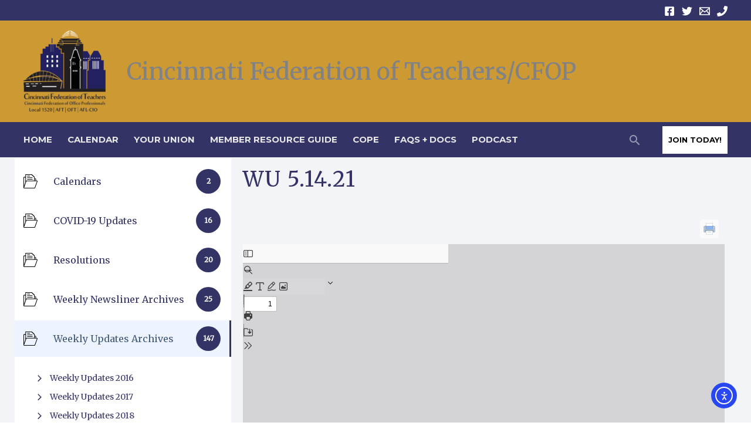

--- FILE ---
content_type: image/svg+xml
request_url: https://www.cft-aft.org/wp-content/plugins/pdfjs-viewer-shortcode/pdfjs/web/images/toolbarButton-print.svg
body_size: 733
content:
<svg width="16" height="16" viewBox="0 0 16 16" fill="none" xmlns="http://www.w3.org/2000/svg">
<path d="M13 4H12V2C12 1.46957 11.7893 0.960859 11.4142 0.585786C11.0391 0.210714 10.5304 0 10 0L6 0C5.46957 0 4.96086 0.210714 4.58579 0.585786C4.21071 0.960859 4 1.46957 4 2V4H3C2.46957 4 1.96086 4.21071 1.58579 4.58579C1.21071 4.96086 1 5.46957 1 6V11C1 11.5304 1.21071 12.0391 1.58579 12.4142C1.96086 12.7893 2.46957 13 3 13H4V14C4 14.5304 4.21071 15.0391 4.58579 15.4142C4.96086 15.7893 5.46957 16 6 16H10C10.5304 16 11.0391 15.7893 11.4142 15.4142C11.7893 15.0391 12 14.5304 12 14V13H13C13.5304 13 14.0391 12.7893 14.4142 12.4142C14.7893 12.0391 15 11.5304 15 11V6C15 5.46957 14.7893 4.96086 14.4142 4.58579C14.0391 4.21071 13.5304 4 13 4V4ZM10.75 14.15L10.15 14.75H5.85L5.25 14.15V10H10.75V14.15ZM10.75 4H5.25V1.85L5.85 1.25H10.15L10.75 1.85V4V4ZM13 7.6L12.6 8H11.4L11 7.6V6.4L11.4 6H12.6L13 6.4V7.6Z" fill="black"/>
</svg>
